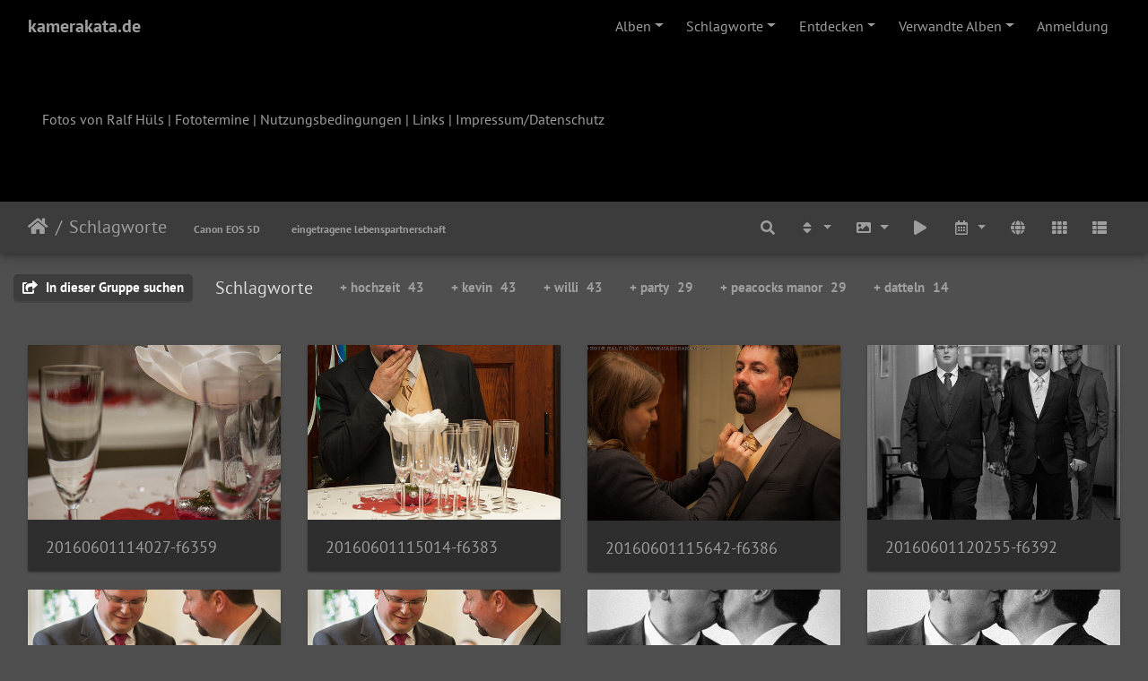

--- FILE ---
content_type: text/html; charset=utf-8
request_url: https://www.kamerakata.de/piwigo/index.php?/tags/50-eingetragene_lebenspartnerschaft/40-canon_eos_5d
body_size: 10616
content:
<!DOCTYPE html>
<html lang="de" dir="ltr">
<head>
    <meta http-equiv="Content-Type" content="text/html; charset=utf-8">
    <meta name="generator" content="Piwigo (aka PWG), see piwigo.org">
    <meta name="viewport" content="width=device-width, initial-scale=1.0, maximum-scale=1.0, viewport-fit=cover">
    <meta name="mobile-web-app-capable" content="yes">
    <meta name="apple-mobile-web-app-capable" content="yes">
    <meta name="apple-mobile-web-app-status-bar-style" content="black-translucent">
    <meta http-equiv="X-UA-Compatible" content="IE=edge">
    <meta name="description" content="Schlagworte ">

    <title>Schlagworte  | kamerakata.de</title>
    <link rel="shortcut icon" type="image/x-icon" href="themes/default/icon/favicon.ico">
    <link rel="icon" sizes="192x192" href="themes/bootstrap_darkroom/img/logo.png">
    <link rel="apple-touch-icon" sizes="192x192" href="themes/bootstrap_darkroom/img/logo.png">
    <link rel="start" title="Startseite" href="/piwigo/" >
    <link rel="search" title="Suchen" href="search.php">
    <link rel="canonical" href="index.php?/tags/40-canon_eos_5d/50-eingetragene_lebenspartnerschaft">

     <link rel="stylesheet" type="text/css" href="_data/combined/151qwl5.css">

    <meta name="robots" content="noindex,nofollow">
<meta property="og:url" content="https://www.kamerakata.de/piwigo/index.php?/tags/50-eingetragene_lebenspartnerschaft/40-canon_eos_5d">
<meta property="og:type" content="website">
<meta property="og:locale" content="de_DE">
<meta property="og:site_name" content="kamerakata.de">
</head>

<body id="theCategoryPage" class="section-tags tag-40 tag-50 "  data-infos='{"section":"tags","tag_ids":["40","50"]}'>

<div id="wrapper">
        <nav class="navbar navbar-expand-lg navbar-main bg-dark navbar-dark">
            <div class="container-fluid">
                <a class="navbar-brand mr-auto" href="/piwigo/">kamerakata.de</a>
                <button type="button" class="navbar-toggler" data-toggle="collapse" data-target="#navbar-menubar" aria-controls="navbar-menubar" aria-expanded="false" aria-label="Toggle navigation">
                    <span class="fas fa-bars"></span>
                </button>
                <div class="collapse navbar-collapse" id="navbar-menubar">
<!-- Start of menubar.tpl -->
<ul class="navbar-nav ml-auto">
<li id="categoriesDropdownMenu" class="nav-item dropdown">
    <a href="#" class="nav-link dropdown-toggle" data-toggle="dropdown">Alben</a>
    <div class="dropdown-menu dropdown-menu-right" role="menu">
        <a class="dropdown-item" data-level="0" href="index.php?/category/Portfolio">
            Portfolio
            <span class="badge badge-secondary ml-2" title="101 Fotos in 6 Unteralben">101</span>
        </a>
        <a class="dropdown-item" data-level="0" href="index.php?/category/larp">
            LARP
            <span class="badge badge-secondary ml-2" title="15239 Fotos in 208 Unteralben">15239</span>
        </a>
        <a class="dropdown-item" data-level="0" href="index.php?/category/projekte">
            Projekte
            <span class="badge badge-secondary ml-2" title="3967 Fotos in 110 Unteralben">3967</span>
        </a>
        <a class="dropdown-item" data-level="0" href="index.php?/category/allgemein">
            Allgemein
            <span class="badge badge-secondary ml-2" title="4326 Fotos in 89 Unteralben">4326</span>
        </a>
        <div class="dropdown-divider"></div>
        <div class="dropdown-header">23402 Fotos</div>
    </div>
</li>
<li class="nav-item dropdown">
    <a href="#" class="nav-link dropdown-toggle" data-toggle="dropdown">Schlagworte</a>
    <div class="dropdown-menu dropdown-menu-right" role="menu">
        <a class="dropdown-item tagLevel2" href="index.php?/tags/41-canon_eos_20d" title="Fotos mit diesem Schlagwort anzeigen">Canon EOS 20D</a>
        <a class="dropdown-item tagLevel2" href="index.php?/tags/3-larp" title="Fotos mit diesem Schlagwort anzeigen">larp</a>
        <a class="dropdown-item tagLevel2" href="index.php?/tags/40-canon_eos_5d" title="Fotos mit diesem Schlagwort anzeigen">Canon EOS 5D</a>
        <a class="dropdown-item tagLevel2" href="index.php?/tags/37-canon_eos_5d_mark_iii" title="Fotos mit diesem Schlagwort anzeigen">Canon EOS 5D Mark III</a>
        <a class="dropdown-item tagLevel2" href="index.php?/tags/25-waldritter" title="Fotos mit diesem Schlagwort anzeigen">Waldritter</a>
        <a class="dropdown-item tagLevel2" href="index.php?/tags/728-canon_eos_r6" title="Fotos mit diesem Schlagwort anzeigen">Canon EOS R6</a>
        <a class="dropdown-item tagLevel2" href="index.php?/tags/346-karneval" title="Fotos mit diesem Schlagwort anzeigen">karneval</a>
        <a class="dropdown-item tagLevel2" href="index.php?/tags/72-epson" title="Fotos mit diesem Schlagwort anzeigen">Epson</a>
        <a class="dropdown-item tagLevel2" href="index.php?/tags/344-igprrhld" title="Fotos mit diesem Schlagwort anzeigen">IGPrRhld</a>
        <a class="dropdown-item tagLevel2" href="index.php?/tags/23-analog" title="Fotos mit diesem Schlagwort anzeigen">analog</a>
        <a class="dropdown-item tagLevel2" href="index.php?/tags/78-lenstagger" title="Fotos mit diesem Schlagwort anzeigen">LensTagger</a>
        <a class="dropdown-item tagLevel2" href="index.php?/tags/192-oberhausen" title="Fotos mit diesem Schlagwort anzeigen">oberhausen</a>
        <a class="dropdown-item tagLevel2" href="index.php?/tags/64-canon_powershot_g5" title="Fotos mit diesem Schlagwort anzeigen">Canon PowerShot G5</a>
        <a class="dropdown-item tagLevel2" href="index.php?/tags/407-herten" title="Fotos mit diesem Schlagwort anzeigen">herten</a>
        <a class="dropdown-item tagLevel2" href="index.php?/tags/720-kreativ_campus" title="Fotos mit diesem Schlagwort anzeigen">Kreativ-Campus</a>
        <a class="dropdown-item tagLevel2" href="index.php?/tags/79-perfection_v600" title="Fotos mit diesem Schlagwort anzeigen">Perfection V600</a>
        <a class="dropdown-item tagLevel2" href="index.php?/tags/194-vondern" title="Fotos mit diesem Schlagwort anzeigen">vondern</a>
        <a class="dropdown-item tagLevel2" href="index.php?/tags/676-exploria" title="Fotos mit diesem Schlagwort anzeigen">exploria</a>
        <a class="dropdown-item tagLevel2" href="index.php?/tags/63-dmc_gf1" title="Fotos mit diesem Schlagwort anzeigen">DMC-GF1</a>
        <a class="dropdown-item tagLevel2" href="index.php?/tags/719-cthulhu" title="Fotos mit diesem Schlagwort anzeigen">cthulhu</a>
    </div>
</li>
    <li class="nav-item dropdown">                                                                                                                                                   
        <a href="#" class="nav-link dropdown-toggle" data-toggle="dropdown">Entdecken</a>
        <div class="dropdown-menu dropdown-menu-right" role="menu">
      <div class="dropdown-header">
        <form class="navbar-form" role="search" action="qsearch.php" method="get" id="quicksearch" onsubmit="return this.q.value!='' && this.q.value!=qsearch_prompt;">
            <div class="form-group">
                <input type="text" name="q" id="qsearchInput" class="form-control" placeholder="Schnellsuche" />
            </div>
        </form>
      </div>
      <div class="dropdown-divider"></div>
      <a class="dropdown-item" href="tags.php" title="Alle verfügbaren Schlagworte anzeigen">Schlagworte
          <span class="badge badge-secondary ml-2">800</span>      </a>
      <a class="dropdown-item" href="search.php" title="Suchen" rel="search">Suchen
                </a>
      <a class="dropdown-item" href="comments.php" title="Die neuesten Kommentare anzeigen">Kommentare
          <span class="badge badge-secondary ml-2">0</span>      </a>
      <a class="dropdown-item" href="about.php" title="Über Piwigo">Info
                </a>
      <a class="dropdown-item" href="notification.php" title="RSS-Feed" rel="nofollow">RSS-Feed
                </a>
      <a class="dropdown-item" href="osmmap.php?/categories&v=2" title="Zeigt kamerakata.de auf der Karte" rel=nofollow>OSWORLDMAP
                </a>
            <div class="dropdown-divider"></div>
		<a class="dropdown-item" href="index.php?/most_visited" title="Die meist angesehenen Fotos anzeigen">Am häufigsten angesehen</a>
		<a class="dropdown-item" href="index.php?/best_rated" title="Die am besten bewerteten Fotos anzeigen">Am besten bewertet</a>
		<a class="dropdown-item" href="index.php?/recent_pics" title="Die neuesten Fotos anzeigen">Neueste Fotos</a>
		<a class="dropdown-item" href="index.php?/recent_cats" title="Kürzlich aktualisierte Alben anzeigen">Neueste Alben</a>
		<a class="dropdown-item" href="random.php" title="Fotos im Zufallsmodus anzeigen" rel="nofollow">Zufällige Fotos</a>
		<a class="dropdown-item" href="index.php?/created-monthly-calendar" title="Jeden Tag mit Fotos anzeigen, gegliedert nach Monat" rel="nofollow">Kalender</a>
        </div>
    </li>
<li id="relatedCategoriesDropdownMenu" class="nav-item dropdown">
    <a href="#" class="nav-link dropdown-toggle" data-toggle="dropdown">Verwandte Alben</a>
    <div class="dropdown-menu dropdown-menu-right" role="menu">
       <span class="dropdown-item" data-level="0">Portfolio
        <span class="badge badge-secondary ml-2" title="sub-albums">1</span>
       </span>
       <a href="index.php?/category/hochzeit"  rel="nofollow" class="dropdown-item" data-level="1">Hochzeit
        <span class="badge badge-primary ml-2" title="">4</span>
       </a>
       <span class="dropdown-item" data-level="0">Allgemein
        <span class="badge badge-secondary ml-2" title="sub-albums">1</span>
       </span>
       <span class="dropdown-item" data-level="1">Hochzeit
        <span class="badge badge-secondary ml-2" title="sub-albums">1</span>
       </span>
       <a href="index.php?/category/kevin-willi"  rel="nofollow" class="dropdown-item" data-level="2">Kevin & Willi
        <span class="badge badge-primary ml-2" title="">39</span>
       </a>
    </div>
</li>

<li class="nav-item dropdown" id="identificationDropdown">
  <a class="nav-link" href="identification.php">Anmeldung</a>
</li>

</ul>
<!-- End of menubar.tpl -->

                </div>
            </div>
        </nav>

        <div class="jumbotron mb-0">
            <div class="container-fluid">
                <div id="theHeader"><p>Fotos von Ralf Hüls | <a href="http://kamerakata.de/fototermine.html">Fototermine</a> | <a href="http://kamerakata.de/nutzung.html">Nutzungsbedingungen</a> | <a href="http://kamerakata.de/links.html">Links</a> | <a href="http://kamerakata.de/impressum.html">Impressum/Datenschutz</a> <a rel="me" href="https://ruhr.social/@kamerakata"></a></p></div>
            </div>
        </div>




<!-- End of header.tpl -->
<!-- Start of index.tpl -->



    <nav class="navbar navbar-expand-lg navbar-contextual navbar-dark bg-primary sticky-top mb-2">
        <div class="container-fluid">
            <div class="navbar-brand mr-auto">
                <div class="nav-breadcrumb d-inline-flex"><a class="nav-breadcrumb-item" href="/piwigo/">Startseite</a><a class="nav-breadcrumb-item" href="tags.php" title="Alle verfügbaren Schlagworte anzeigen">Schlagworte</a> </div>


                  <div class="nav-breadcrumb d-inline-flex"><span id="selected-tags-container">

<span class="selected-related-tag ">
    <a href="index.php?/tags/40-canon_eos_5d" title="Fotos mit diesem Schlagwort anzeigen">
      Canon EOS 5D
    </a>
    <a class="selected-related-tag-remove" href="index.php?/tags/50-eingetragene_lebenspartnerschaft" style="border:none;" title="Dieses Schlagwort von der Liste entfernen">
      <i class="gallery-icon-cancel"></i>
    </a>
  </span>
<span class="selected-related-tag ">
    <a href="index.php?/tags/50-eingetragene_lebenspartnerschaft" title="Fotos mit diesem Schlagwort anzeigen">
      eingetragene lebenspartnerschaft
    </a>
    <a class="selected-related-tag-remove" href="index.php?/tags/40-canon_eos_5d" style="border:none;" title="Dieses Schlagwort von der Liste entfernen">
      <i class="gallery-icon-cancel"></i>
    </a>
  </span>

</span>
</div>
            </div>
            <button type="button" class="navbar-toggler" data-toggle="collapse" data-target="#secondary-navbar" aria-controls="secondary-navbar" aria-expanded="false" aria-label="Toggle navigation">
                <span class="fas fa-bars"></span>
            </button>
            <div class="navbar-collapse collapse justify-content-end" id="secondary-navbar">
                <ul class="navbar-nav">
    <li id="cmdSearchInSet" class="nav-item">
        <a href="search.php?tag_id=40,50" title="In dieser Gruppe suchen" class="pwg-state-default pwg-button nav-link"  rel="nofollow">
            <i class="fas fa-search"></i>
            <span class="pwg-button-text">In dieser Gruppe suchen</span>
        </a>
    </li>

    
            
                    <li class="nav-item dropdown">
                        <a href="#" class="nav-link dropdown-toggle" data-toggle="dropdown" title="Sortierreihenfolge">
                            <i class="fas fa-sort fa-fw" aria-hidden="true"></i><span class="d-lg-none ml-2">Sortierreihenfolge</span>
                        </a>
                        <div class="dropdown-menu dropdown-menu-right" role="menu">
                            <a class="dropdown-item" href="index.php?/tags/40-canon_eos_5d/50-eingetragene_lebenspartnerschaft&amp;image_order=0" rel="nofollow">Standard</a>
                            <a class="dropdown-item" href="index.php?/tags/40-canon_eos_5d/50-eingetragene_lebenspartnerschaft&amp;image_order=1" rel="nofollow">Bildname, A &rarr; Z</a>
                            <a class="dropdown-item" href="index.php?/tags/40-canon_eos_5d/50-eingetragene_lebenspartnerschaft&amp;image_order=2" rel="nofollow">Bildname, Z &rarr; A</a>
                            <a class="dropdown-item" href="index.php?/tags/40-canon_eos_5d/50-eingetragene_lebenspartnerschaft&amp;image_order=3" rel="nofollow">Aufnahmedatum, neu &rarr; alt</a>
                            <a class="dropdown-item active" href="index.php?/tags/40-canon_eos_5d/50-eingetragene_lebenspartnerschaft&amp;image_order=4" rel="nofollow">Aufnahmedatum, alt &rarr; neu</a>
                            <a class="dropdown-item" href="index.php?/tags/40-canon_eos_5d/50-eingetragene_lebenspartnerschaft&amp;image_order=5" rel="nofollow">Veröffentlichungsdatum, neu &rarr; alt</a>
                            <a class="dropdown-item" href="index.php?/tags/40-canon_eos_5d/50-eingetragene_lebenspartnerschaft&amp;image_order=6" rel="nofollow">Veröffentlichungsdatum, alt &rarr; neu</a>
                            <a class="dropdown-item" href="index.php?/tags/40-canon_eos_5d/50-eingetragene_lebenspartnerschaft&amp;image_order=7" rel="nofollow">Bewertung, hoch &rarr; niedrig</a>
                            <a class="dropdown-item" href="index.php?/tags/40-canon_eos_5d/50-eingetragene_lebenspartnerschaft&amp;image_order=8" rel="nofollow">Bewertung, niedrig &rarr; hoch</a>
                            <a class="dropdown-item" href="index.php?/tags/40-canon_eos_5d/50-eingetragene_lebenspartnerschaft&amp;image_order=9" rel="nofollow">Besuche, hoch &rarr; niedrig</a>
                            <a class="dropdown-item" href="index.php?/tags/40-canon_eos_5d/50-eingetragene_lebenspartnerschaft&amp;image_order=10" rel="nofollow">Besuche, niedrig &rarr; hoch</a>
                        </div>
                    </li>
                    <li class="nav-item dropdown">
                        <a href="#" class="nav-link dropdown-toggle" data-toggle="dropdown" title="Bildgrößen">
                            <i class="fas fa-image fa-fw" aria-hidden="true"></i><span class="d-lg-none ml-2">Bildgrößen</span>
                        </a>
                        <div class="dropdown-menu dropdown-menu-right" role="menu">
                            <a class="dropdown-item" href="index.php?/tags/40-canon_eos_5d/50-eingetragene_lebenspartnerschaft&amp;display=square" rel="nofollow">quadratisch</a>
                            <a class="dropdown-item active" href="index.php?/tags/40-canon_eos_5d/50-eingetragene_lebenspartnerschaft&amp;display=thumb" rel="nofollow">Vorschaubild</a>
                            <a class="dropdown-item" href="index.php?/tags/40-canon_eos_5d/50-eingetragene_lebenspartnerschaft&amp;display=2small" rel="nofollow">winzig</a>
                            <a class="dropdown-item" href="index.php?/tags/40-canon_eos_5d/50-eingetragene_lebenspartnerschaft&amp;display=xsmall" rel="nofollow">ziemlich klein</a>
                            <a class="dropdown-item" href="index.php?/tags/40-canon_eos_5d/50-eingetragene_lebenspartnerschaft&amp;display=small" rel="nofollow">klein</a>
                            <a class="dropdown-item" href="index.php?/tags/40-canon_eos_5d/50-eingetragene_lebenspartnerschaft&amp;display=medium" rel="nofollow">mittel</a>
                            <a class="dropdown-item" href="index.php?/tags/40-canon_eos_5d/50-eingetragene_lebenspartnerschaft&amp;display=large" rel="nofollow">groß</a>
                        </div>
                    </li>
                    <li class="nav-item">
                        <a class="nav-link" href="javascript:;" id="startSlideshow" title="Diashow" rel="nofollow">
                            <i class="fas fa-play fa-fw" aria-hidden="true"></i><span class="d-lg-none ml-2 text-capitalize">Diashow</span>
                        </a>
                    </li>
                    <li class="nav-item dropdown">
                        <a href="#" class="nav-link dropdown-toggle" data-toggle="dropdown" title="Kalender">
                            <i class="far fa-calendar-alt fa-fw" aria-hidden="true"></i><span class="d-lg-none ml-2">Kalender</span>
                        </a>
                        <div class="dropdown-menu dropdown-menu-right">
                            <a class="dropdown-item d-block" href="index.php?/tags/40-canon_eos_5d/50-eingetragene_lebenspartnerschaft/posted-monthly-list" title="Fotos nach Veröffentlichungsdatum anzeigen" rel="nofollow">
                                <i class="fas fa-calendar-plus fa-fw d-inline" aria-hidden="true"></i> Fotos nach Veröffentlichungsdatum anzeigen
                            </a>
                            <a class="dropdown-item d-block" href="index.php?/tags/40-canon_eos_5d/50-eingetragene_lebenspartnerschaft/created-monthly-list" title="Fotos nach Aufnahmedatum anzeigen" rel="nofollow">
                                <i class="fas fa-calendar-check fa-fw d-inline" aria-hidden="true"></i> Fotos nach Aufnahmedatum anzeigen
                            </a>
                        </div>
                    </li>

<li><a href="osmmap.php?/tags/40-canon_eos_5d/50-eingetragene_lebenspartnerschaft&v=2" title="Zeigt Schlagworte  auf der Karte" rel="nofollow" class="pwg-state-default pwg-button"><span class="pwg-icon pwg-icon-globe">&nbsp;</span><span class="pwg-button-text">map</span></a></li>                    <li id="btn-grid" class="nav-item">
                        <a class="nav-link" href="javascript:;" title="Kachel-Ansicht">
                            <i class="fas fa-th fa-fw"></i><span class="d-lg-none ml-2">Kachel-Ansicht</span>
                        </a>
                    </li>
                    <li id="btn-list" class="nav-item">
                        <a class="nav-link" href="javascript:;" title="Listen-Ansicht">
                            <i class="fas fa-th-list fa-fw"></i><span class="d-lg-none ml-2">Listen-Ansicht</span>
                        </a>
                    </li>
                </ul>
            </div>
        </div>
    </nav>




<div class="container-fluid">



<div class="action-buttons">

    <div class="mcs-side-results search-in-set-button ">
      <div>
        <p><a href="search.php?tag_id=40,50" class="" rel="nofollow">
        <i class="fas fa-share-square"></i>
        In dieser Gruppe suchen</a></p>
      </div>
    </div>

<h3 class="related-tags-title">Schlagworte</h3>

<span class="related-tags "><a class="tagLevel 4" href="index.php?/tags/40-canon_eos_5d/50-eingetragene_lebenspartnerschaft/51-hochzeit" title="43 Fotos sind ebenfalls mit diesen Schlagworten verknüpft" rel="nofollow">+ hochzeit<div class="tag-counter">43</div></a></span>
<span class="related-tags "><a class="tagLevel 4" href="index.php?/tags/40-canon_eos_5d/50-eingetragene_lebenspartnerschaft/52-kevin" title="43 Fotos sind ebenfalls mit diesen Schlagworten verknüpft" rel="nofollow">+ kevin<div class="tag-counter">43</div></a></span>
<span class="related-tags "><a class="tagLevel 4" href="index.php?/tags/40-canon_eos_5d/50-eingetragene_lebenspartnerschaft/53-willi" title="43 Fotos sind ebenfalls mit diesen Schlagworten verknüpft" rel="nofollow">+ willi<div class="tag-counter">43</div></a></span>
<span class="related-tags "><a class="tagLevel 3" href="index.php?/tags/40-canon_eos_5d/50-eingetragene_lebenspartnerschaft/54-party" title="29 Fotos sind ebenfalls mit diesen Schlagworten verknüpft" rel="nofollow">+ party<div class="tag-counter">29</div></a></span>
<span class="related-tags "><a class="tagLevel 3" href="index.php?/tags/40-canon_eos_5d/50-eingetragene_lebenspartnerschaft/55-peacocks_manor" title="29 Fotos sind ebenfalls mit diesen Schlagworten verknüpft" rel="nofollow">+ peacocks manor<div class="tag-counter">29</div></a></span>
<span class="related-tags "><a class="tagLevel 2" href="index.php?/tags/40-canon_eos_5d/50-eingetragene_lebenspartnerschaft/49-datteln" title="14 Fotos sind ebenfalls mit diesen Schlagworten verknüpft" rel="nofollow">+ datteln<div class="tag-counter">14</div></a></span>

</div>

    <div id="content" class="content-grid pt-3">




        <!-- Start of thumbnails -->
        <div id="thumbnails" class="row">


    
    
    
    
    

<div class="col-outer col-xxl-2 col-xl-3 col-lg-4 col-md-6 col-sm-6 col-12" data-grid-classes="col-xxl-2 col-xl-3 col-lg-4 col-md-6 col-sm-6 col-12">
    <div class="card card-thumbnail path-ext-jpg file-ext-jpg">
      <div class="h-100">
        <a href="picture.php?/8604/tags/40-canon_eos_5d/50-eingetragene_lebenspartnerschaft" data-index="0" class="ripple">
            <img class="card-img-top thumb-img" src="_data/i/upload/2018/10/11/20181011153823-052eb6c3-cu_e520x360.jpg" alt="20160601114027-f6359" title="20160601114027-f6359 (2839 Besuche)">
        </a>
        <div class="card-body list-view-only">
            <h6 class="card-title">
                <a href="picture.php?/8604/tags/40-canon_eos_5d/50-eingetragene_lebenspartnerschaft" class="ellipsis">20160601114027-f6359</a>
            </h6>
        </div>
      </div>
    </div>
</div>


    
    
    
    
    

<div class="col-outer col-xxl-2 col-xl-3 col-lg-4 col-md-6 col-sm-6 col-12" data-grid-classes="col-xxl-2 col-xl-3 col-lg-4 col-md-6 col-sm-6 col-12">
    <div class="card card-thumbnail path-ext-jpg file-ext-jpg">
      <div class="h-100">
        <a href="picture.php?/8605/tags/40-canon_eos_5d/50-eingetragene_lebenspartnerschaft" data-index="1" class="ripple">
            <img class="card-img-top thumb-img" src="_data/i/upload/2018/10/11/20181011153825-319dde7b-cu_e520x360.jpg" alt="20160601115014-f6383" title="20160601115014-f6383 (2729 Besuche)">
        </a>
        <div class="card-body list-view-only">
            <h6 class="card-title">
                <a href="picture.php?/8605/tags/40-canon_eos_5d/50-eingetragene_lebenspartnerschaft" class="ellipsis">20160601115014-f6383</a>
            </h6>
        </div>
      </div>
    </div>
</div>


    
    
    
    
    

<div class="col-outer col-xxl-2 col-xl-3 col-lg-4 col-md-6 col-sm-6 col-12" data-grid-classes="col-xxl-2 col-xl-3 col-lg-4 col-md-6 col-sm-6 col-12">
    <div class="card card-thumbnail path-ext-jpg file-ext-jpg">
      <div class="h-100">
        <a href="picture.php?/8606/tags/40-canon_eos_5d/50-eingetragene_lebenspartnerschaft" data-index="2" class="ripple">
            <img class="card-img-top thumb-img" src="_data/i/upload/2018/10/11/20181011153827-0282709a-cu_e520x360.jpg" alt="20160601115642-f6386" title="20160601115642-f6386 (2844 Besuche)">
        </a>
        <div class="card-body list-view-only">
            <h6 class="card-title">
                <a href="picture.php?/8606/tags/40-canon_eos_5d/50-eingetragene_lebenspartnerschaft" class="ellipsis">20160601115642-f6386</a>
            </h6>
        </div>
      </div>
    </div>
</div>


    
    
    
    
    

<div class="col-outer col-xxl-2 col-xl-3 col-lg-4 col-md-6 col-sm-6 col-12" data-grid-classes="col-xxl-2 col-xl-3 col-lg-4 col-md-6 col-sm-6 col-12">
    <div class="card card-thumbnail path-ext-jpg file-ext-jpg">
      <div class="h-100">
        <a href="picture.php?/8607/tags/40-canon_eos_5d/50-eingetragene_lebenspartnerschaft" data-index="3" class="ripple">
            <img class="card-img-top thumb-img" src="_data/i/upload/2018/10/11/20181011153828-6e1a8787-cu_e520x360.jpg" alt="20160601120255-f6392" title="20160601120255-f6392 (2883 Besuche)">
        </a>
        <div class="card-body list-view-only">
            <h6 class="card-title">
                <a href="picture.php?/8607/tags/40-canon_eos_5d/50-eingetragene_lebenspartnerschaft" class="ellipsis">20160601120255-f6392</a>
            </h6>
        </div>
      </div>
    </div>
</div>


    
    
    
    
    

<div class="col-outer col-xxl-2 col-xl-3 col-lg-4 col-md-6 col-sm-6 col-12" data-grid-classes="col-xxl-2 col-xl-3 col-lg-4 col-md-6 col-sm-6 col-12">
    <div class="card card-thumbnail path-ext-jpg file-ext-jpg">
      <div class="h-100">
        <a href="picture.php?/90/tags/40-canon_eos_5d/50-eingetragene_lebenspartnerschaft" data-index="4" class="ripple">
            <img class="card-img-top thumb-img" src="_data/i/upload/2018/10/09/20181009071402-e2101eea-cu_e520x360.jpg" alt="20160601122552-f6424" title="20160601122552-f6424 (3246 Besuche)">
        </a>
        <div class="card-body list-view-only">
            <h6 class="card-title">
                <a href="picture.php?/90/tags/40-canon_eos_5d/50-eingetragene_lebenspartnerschaft" class="ellipsis">20160601122552-f6424</a>
            </h6>
        </div>
      </div>
    </div>
</div>


    
    
    
    
    

<div class="col-outer col-xxl-2 col-xl-3 col-lg-4 col-md-6 col-sm-6 col-12" data-grid-classes="col-xxl-2 col-xl-3 col-lg-4 col-md-6 col-sm-6 col-12">
    <div class="card card-thumbnail path-ext-jpg file-ext-jpg">
      <div class="h-100">
        <a href="picture.php?/8614/tags/40-canon_eos_5d/50-eingetragene_lebenspartnerschaft" data-index="5" class="ripple">
            <img class="card-img-top thumb-img" src="_data/i/upload/2018/10/11/20181011153838-06699c3b-cu_e520x360.jpg" alt="20160601122552-f6424" title="20160601122552-f6424 (2730 Besuche)">
        </a>
        <div class="card-body list-view-only">
            <h6 class="card-title">
                <a href="picture.php?/8614/tags/40-canon_eos_5d/50-eingetragene_lebenspartnerschaft" class="ellipsis">20160601122552-f6424</a>
            </h6>
        </div>
      </div>
    </div>
</div>


    
    
    
    
    

<div class="col-outer col-xxl-2 col-xl-3 col-lg-4 col-md-6 col-sm-6 col-12" data-grid-classes="col-xxl-2 col-xl-3 col-lg-4 col-md-6 col-sm-6 col-12">
    <div class="card card-thumbnail path-ext-jpg file-ext-jpg">
      <div class="h-100">
        <a href="picture.php?/76/tags/40-canon_eos_5d/50-eingetragene_lebenspartnerschaft" data-index="6" class="ripple">
            <img class="card-img-top thumb-img" src="_data/i/upload/2018/10/09/20181009071344-8a22de92-cu_e520x360.jpg" alt="20160601122608-f6434-2" title="20160601122608-f6434-2 (3236 Besuche)">
        </a>
        <div class="card-body list-view-only">
            <h6 class="card-title">
                <a href="picture.php?/76/tags/40-canon_eos_5d/50-eingetragene_lebenspartnerschaft" class="ellipsis">20160601122608-f6434-2</a>
            </h6>
        </div>
      </div>
    </div>
</div>


    
    
    
    
    

<div class="col-outer col-xxl-2 col-xl-3 col-lg-4 col-md-6 col-sm-6 col-12" data-grid-classes="col-xxl-2 col-xl-3 col-lg-4 col-md-6 col-sm-6 col-12">
    <div class="card card-thumbnail path-ext-jpg file-ext-jpg">
      <div class="h-100">
        <a href="picture.php?/8615/tags/40-canon_eos_5d/50-eingetragene_lebenspartnerschaft" data-index="7" class="ripple">
            <img class="card-img-top thumb-img" src="_data/i/upload/2018/10/11/20181011153839-edc31a7f-cu_e520x360.jpg" alt="20160601122608-f6434" title="20160601122608-f6434 (2778 Besuche)">
        </a>
        <div class="card-body list-view-only">
            <h6 class="card-title">
                <a href="picture.php?/8615/tags/40-canon_eos_5d/50-eingetragene_lebenspartnerschaft" class="ellipsis">20160601122608-f6434</a>
            </h6>
        </div>
      </div>
    </div>
</div>


    
    
    
    
    

<div class="col-outer col-xxl-2 col-xl-3 col-lg-4 col-md-6 col-sm-6 col-12" data-grid-classes="col-xxl-2 col-xl-3 col-lg-4 col-md-6 col-sm-6 col-12">
    <div class="card card-thumbnail path-ext-jpg file-ext-jpg">
      <div class="h-100">
        <a href="picture.php?/8616/tags/40-canon_eos_5d/50-eingetragene_lebenspartnerschaft" data-index="8" class="ripple">
            <img class="card-img-top thumb-img" src="_data/i/upload/2018/10/11/20181011153841-f5faf2c6-cu_e520x360.jpg" alt="20160601123114-f6442" title="20160601123114-f6442 (2781 Besuche)">
        </a>
        <div class="card-body list-view-only">
            <h6 class="card-title">
                <a href="picture.php?/8616/tags/40-canon_eos_5d/50-eingetragene_lebenspartnerschaft" class="ellipsis">20160601123114-f6442</a>
            </h6>
        </div>
      </div>
    </div>
</div>


    
    
    
    
    

<div class="col-outer col-xxl-2 col-xl-3 col-lg-4 col-md-6 col-sm-6 col-12" data-grid-classes="col-xxl-2 col-xl-3 col-lg-4 col-md-6 col-sm-6 col-12">
    <div class="card card-thumbnail path-ext-jpg file-ext-jpg">
      <div class="h-100">
        <a href="picture.php?/8617/tags/40-canon_eos_5d/50-eingetragene_lebenspartnerschaft" data-index="9" class="ripple">
            <img class="card-img-top thumb-img" src="_data/i/upload/2018/10/11/20181011153842-02cd5cff-cu_e520x360.jpg" alt="20160601123153-f6446" title="20160601123153-f6446 (2741 Besuche)">
        </a>
        <div class="card-body list-view-only">
            <h6 class="card-title">
                <a href="picture.php?/8617/tags/40-canon_eos_5d/50-eingetragene_lebenspartnerschaft" class="ellipsis">20160601123153-f6446</a>
            </h6>
        </div>
      </div>
    </div>
</div>


    
    
    
    
    

<div class="col-outer col-xxl-2 col-xl-3 col-lg-4 col-md-6 col-sm-6 col-12" data-grid-classes="col-xxl-2 col-xl-3 col-lg-4 col-md-6 col-sm-6 col-12">
    <div class="card card-thumbnail path-ext-jpg file-ext-jpg">
      <div class="h-100">
        <a href="picture.php?/8618/tags/40-canon_eos_5d/50-eingetragene_lebenspartnerschaft" data-index="10" class="ripple">
            <img class="card-img-top thumb-img" src="_data/i/upload/2018/10/11/20181011153844-03bc5aec-cu_e520x360.jpg" alt="20160601124718-f6472" title="20160601124718-f6472 (2702 Besuche)">
        </a>
        <div class="card-body list-view-only">
            <h6 class="card-title">
                <a href="picture.php?/8618/tags/40-canon_eos_5d/50-eingetragene_lebenspartnerschaft" class="ellipsis">20160601124718-f6472</a>
            </h6>
        </div>
      </div>
    </div>
</div>


    
    
    
    
    

<div class="col-outer col-xxl-2 col-xl-3 col-lg-4 col-md-6 col-sm-6 col-12" data-grid-classes="col-xxl-2 col-xl-3 col-lg-4 col-md-6 col-sm-6 col-12">
    <div class="card card-thumbnail path-ext-jpg file-ext-jpg">
      <div class="h-100">
        <a href="picture.php?/8619/tags/40-canon_eos_5d/50-eingetragene_lebenspartnerschaft" data-index="11" class="ripple">
            <img class="card-img-top thumb-img" src="_data/i/upload/2018/10/11/20181011153845-b87fd216-cu_e520x360.jpg" alt="20160601125406-f6494" title="20160601125406-f6494 (2815 Besuche)">
        </a>
        <div class="card-body list-view-only">
            <h6 class="card-title">
                <a href="picture.php?/8619/tags/40-canon_eos_5d/50-eingetragene_lebenspartnerschaft" class="ellipsis">20160601125406-f6494</a>
            </h6>
        </div>
      </div>
    </div>
</div>


    
    
    
    
    

<div class="col-outer col-xxl-2 col-xl-3 col-lg-4 col-md-6 col-sm-6 col-12" data-grid-classes="col-xxl-2 col-xl-3 col-lg-4 col-md-6 col-sm-6 col-12">
    <div class="card card-thumbnail path-ext-jpg file-ext-jpg">
      <div class="h-100">
        <a href="picture.php?/8620/tags/40-canon_eos_5d/50-eingetragene_lebenspartnerschaft" data-index="12" class="ripple">
            <img class="card-img-top thumb-img" src="_data/i/upload/2018/10/11/20181011153847-5ef1d2c5-cu_e520x360.jpg" alt="20160601125429-f6505" title="20160601125429-f6505 (2697 Besuche)">
        </a>
        <div class="card-body list-view-only">
            <h6 class="card-title">
                <a href="picture.php?/8620/tags/40-canon_eos_5d/50-eingetragene_lebenspartnerschaft" class="ellipsis">20160601125429-f6505</a>
            </h6>
        </div>
      </div>
    </div>
</div>


    
    
    
    
    

<div class="col-outer col-xxl-2 col-xl-3 col-lg-4 col-md-6 col-sm-6 col-12" data-grid-classes="col-xxl-2 col-xl-3 col-lg-4 col-md-6 col-sm-6 col-12">
    <div class="card card-thumbnail path-ext-jpg file-ext-jpg">
      <div class="h-100">
        <a href="picture.php?/8627/tags/40-canon_eos_5d/50-eingetragene_lebenspartnerschaft" data-index="13" class="ripple">
            <img class="card-img-top thumb-img" src="_data/i/upload/2018/10/11/20181011154312-ee66aeaf-cu_e520x360.jpg" alt="20160601131010-f6537" title="20160601131010-f6537 (2624 Besuche)">
        </a>
        <div class="card-body list-view-only">
            <h6 class="card-title">
                <a href="picture.php?/8627/tags/40-canon_eos_5d/50-eingetragene_lebenspartnerschaft" class="ellipsis">20160601131010-f6537</a>
            </h6>
        </div>
      </div>
    </div>
</div>


    
    
    
    
    

<div class="col-outer col-xxl-2 col-xl-3 col-lg-4 col-md-6 col-sm-6 col-12" data-grid-classes="col-xxl-2 col-xl-3 col-lg-4 col-md-6 col-sm-6 col-12">
    <div class="card card-thumbnail path-ext-jpg file-ext-jpg">
      <div class="h-100">
        <a href="picture.php?/8628/tags/40-canon_eos_5d/50-eingetragene_lebenspartnerschaft" data-index="14" class="ripple">
            <img class="card-img-top thumb-img" src="_data/i/upload/2018/10/11/20181011154314-7def374f-cu_e520x360.jpg" alt="20160603171606-f6583" title="20160603171606-f6583 (3265 Besuche)">
        </a>
        <div class="card-body list-view-only">
            <h6 class="card-title">
                <a href="picture.php?/8628/tags/40-canon_eos_5d/50-eingetragene_lebenspartnerschaft" class="ellipsis">20160603171606-f6583</a>
            </h6>
        </div>
      </div>
    </div>
</div>
</div>
        <div id="photoSwipeData">
            <a href="picture.php?/8604/tags/40-canon_eos_5d/50-eingetragene_lebenspartnerschaft" data-index="0" data-name="20160601114027-f6359" data-description="" data-src-medium="_data/i/upload/2018/10/11/20181011153823-052eb6c3-me.jpg" data-size-medium="396 x 594" data-src-large="i.php?/upload/2018/10/11/20181011153823-052eb6c3-la.jpg" data-size-large="504 x 756" data-src-xlarge="./upload/2018/10/11/20181011153823-052eb6c3.jpg" data-size-xlarge="683 x 1024"></a>
            <a href="picture.php?/8605/tags/40-canon_eos_5d/50-eingetragene_lebenspartnerschaft" data-index="1" data-name="20160601115014-f6383" data-description="" data-src-medium="_data/i/upload/2018/10/11/20181011153825-319dde7b-me.jpg" data-size-medium="396 x 594" data-src-large="i.php?/upload/2018/10/11/20181011153825-319dde7b-la.jpg" data-size-large="504 x 756" data-src-xlarge="./upload/2018/10/11/20181011153825-319dde7b.jpg" data-size-xlarge="683 x 1024"></a>
            <a href="picture.php?/8606/tags/40-canon_eos_5d/50-eingetragene_lebenspartnerschaft" data-index="2" data-name="20160601115642-f6386" data-description="" data-src-medium="_data/i/upload/2018/10/11/20181011153827-0282709a-me.jpg" data-size-medium="792 x 528" data-src-large="i.php?/upload/2018/10/11/20181011153827-0282709a-la.jpg" data-size-large="1008 x 672" data-src-xlarge="./upload/2018/10/11/20181011153827-0282709a.jpg" data-size-xlarge="1024 x 683"></a>
            <a href="picture.php?/8607/tags/40-canon_eos_5d/50-eingetragene_lebenspartnerschaft" data-index="3" data-name="20160601120255-f6392" data-description="" data-src-medium="_data/i/upload/2018/10/11/20181011153828-6e1a8787-me.jpg" data-size-medium="396 x 594" data-src-large="i.php?/upload/2018/10/11/20181011153828-6e1a8787-la.jpg" data-size-large="504 x 756" data-src-xlarge="./upload/2018/10/11/20181011153828-6e1a8787.jpg" data-size-xlarge="683 x 1024"></a>
            <a href="picture.php?/90/tags/40-canon_eos_5d/50-eingetragene_lebenspartnerschaft" data-index="4" data-name="20160601122552-f6424" data-description="" data-src-medium="_data/i/upload/2018/10/09/20181009071402-e2101eea-me.jpg" data-size-medium="445 x 594" data-src-large="i.php?/upload/2018/10/09/20181009071402-e2101eea-la.jpg" data-size-large="567 x 756" data-src-xlarge="./upload/2018/10/09/20181009071402-e2101eea.jpg" data-size-xlarge="768 x 1024"></a>
            <a href="picture.php?/8614/tags/40-canon_eos_5d/50-eingetragene_lebenspartnerschaft" data-index="5" data-name="20160601122552-f6424" data-description="" data-src-medium="_data/i/upload/2018/10/11/20181011153838-06699c3b-me.jpg" data-size-medium="445 x 594" data-src-large="i.php?/upload/2018/10/11/20181011153838-06699c3b-la.jpg" data-size-large="567 x 756" data-src-xlarge="./upload/2018/10/11/20181011153838-06699c3b.jpg" data-size-xlarge="768 x 1024"></a>
            <a href="picture.php?/76/tags/40-canon_eos_5d/50-eingetragene_lebenspartnerschaft" data-index="6" data-name="20160601122608-f6434-2" data-description="" data-src-medium="_data/i/upload/2018/10/09/20181009071344-8a22de92-me.jpg" data-size-medium="396 x 594" data-src-large="i.php?/upload/2018/10/09/20181009071344-8a22de92-la.jpg" data-size-large="504 x 756" data-src-xlarge="./upload/2018/10/09/20181009071344-8a22de92.jpg" data-size-xlarge="683 x 1024"></a>
            <a href="picture.php?/8615/tags/40-canon_eos_5d/50-eingetragene_lebenspartnerschaft" data-index="7" data-name="20160601122608-f6434" data-description="" data-src-medium="i.php?/upload/2018/10/11/20181011153839-edc31a7f-me.jpg" data-size-medium="396 x 594" data-src-large="i.php?/upload/2018/10/11/20181011153839-edc31a7f-la.jpg" data-size-large="504 x 756" data-src-xlarge="./upload/2018/10/11/20181011153839-edc31a7f.jpg" data-size-xlarge="683 x 1024"></a>
            <a href="picture.php?/8616/tags/40-canon_eos_5d/50-eingetragene_lebenspartnerschaft" data-index="8" data-name="20160601123114-f6442" data-description="" data-src-medium="_data/i/upload/2018/10/11/20181011153841-f5faf2c6-me.jpg" data-size-medium="396 x 594" data-src-large="i.php?/upload/2018/10/11/20181011153841-f5faf2c6-la.jpg" data-size-large="504 x 756" data-src-xlarge="./upload/2018/10/11/20181011153841-f5faf2c6.jpg" data-size-xlarge="683 x 1024"></a>
            <a href="picture.php?/8617/tags/40-canon_eos_5d/50-eingetragene_lebenspartnerschaft" data-index="9" data-name="20160601123153-f6446" data-description="" data-src-medium="_data/i/upload/2018/10/11/20181011153842-02cd5cff-me.jpg" data-size-medium="396 x 594" data-src-large="i.php?/upload/2018/10/11/20181011153842-02cd5cff-la.jpg" data-size-large="504 x 756" data-src-xlarge="./upload/2018/10/11/20181011153842-02cd5cff.jpg" data-size-xlarge="683 x 1024"></a>
            <a href="picture.php?/8618/tags/40-canon_eos_5d/50-eingetragene_lebenspartnerschaft" data-index="10" data-name="20160601124718-f6472" data-description="" data-src-medium="_data/i/upload/2018/10/11/20181011153844-03bc5aec-me.jpg" data-size-medium="396 x 594" data-src-large="i.php?/upload/2018/10/11/20181011153844-03bc5aec-la.jpg" data-size-large="504 x 756" data-src-xlarge="./upload/2018/10/11/20181011153844-03bc5aec.jpg" data-size-xlarge="683 x 1024"></a>
            <a href="picture.php?/8619/tags/40-canon_eos_5d/50-eingetragene_lebenspartnerschaft" data-index="11" data-name="20160601125406-f6494" data-description="" data-src-medium="_data/i/upload/2018/10/11/20181011153845-b87fd216-me.jpg" data-size-medium="792 x 528" data-src-large="i.php?/upload/2018/10/11/20181011153845-b87fd216-la.jpg" data-size-large="1008 x 672" data-src-xlarge="./upload/2018/10/11/20181011153845-b87fd216.jpg" data-size-xlarge="1024 x 683"></a>
            <a href="picture.php?/8620/tags/40-canon_eos_5d/50-eingetragene_lebenspartnerschaft" data-index="12" data-name="20160601125429-f6505" data-description="" data-src-medium="_data/i/upload/2018/10/11/20181011153847-5ef1d2c5-me.jpg" data-size-medium="792 x 528" data-src-large="i.php?/upload/2018/10/11/20181011153847-5ef1d2c5-la.jpg" data-size-large="1008 x 672" data-src-xlarge="./upload/2018/10/11/20181011153847-5ef1d2c5.jpg" data-size-xlarge="1024 x 683"></a>
            <a href="picture.php?/8627/tags/40-canon_eos_5d/50-eingetragene_lebenspartnerschaft" data-index="13" data-name="20160601131010-f6537" data-description="" data-src-medium="_data/i/upload/2018/10/11/20181011154312-ee66aeaf-me.jpg" data-size-medium="792 x 528" data-src-large="i.php?/upload/2018/10/11/20181011154312-ee66aeaf-la.jpg" data-size-large="1008 x 672" data-src-xlarge="./upload/2018/10/11/20181011154312-ee66aeaf.jpg" data-size-xlarge="1024 x 683"></a>
            <a href="picture.php?/8628/tags/40-canon_eos_5d/50-eingetragene_lebenspartnerschaft" data-index="14" data-name="20160603171606-f6583" data-description="" data-src-medium="_data/i/upload/2018/10/11/20181011154314-7def374f-me.jpg" data-size-medium="396 x 594" data-src-large="i.php?/upload/2018/10/11/20181011154314-7def374f-la.jpg" data-size-large="504 x 756" data-src-xlarge="./upload/2018/10/11/20181011154314-7def374f.jpg" data-size-xlarge="683 x 1024"></a>
            <a href="picture.php?/8629/tags/40-canon_eos_5d/50-eingetragene_lebenspartnerschaft" data-index="15" data-name="20160603172047-f6602" data-description="" data-src-medium="_data/i/upload/2018/10/11/20181011154316-39a47202-me.jpg" data-size-medium="742 x 594" data-src-large="i.php?/upload/2018/10/11/20181011154316-39a47202-la.jpg" data-size-large="945 x 756" data-src-xlarge="./upload/2018/10/11/20181011154316-39a47202.jpg" data-size-xlarge="1024 x 819"></a>
            <a href="picture.php?/8630/tags/40-canon_eos_5d/50-eingetragene_lebenspartnerschaft" data-index="16" data-name="20160603172057-f6604" data-description="" data-src-medium="_data/i/upload/2018/10/11/20181011154318-6c3a5132-me.jpg" data-size-medium="792 x 594" data-src-large="i.php?/upload/2018/10/11/20181011154318-6c3a5132-la.jpg" data-size-large="1008 x 756" data-src-xlarge="./upload/2018/10/11/20181011154318-6c3a5132.jpg" data-size-xlarge="1024 x 768"></a>
            <a href="picture.php?/77/tags/40-canon_eos_5d/50-eingetragene_lebenspartnerschaft" data-index="17" data-name="20160603172057-f6604" data-description="" data-src-medium="_data/i/upload/2018/10/09/20181009071346-c1f148bc-me.jpg" data-size-medium="792 x 594" data-src-large="i.php?/upload/2018/10/09/20181009071346-c1f148bc-la.jpg" data-size-large="1008 x 756" data-src-xlarge="./upload/2018/10/09/20181009071346-c1f148bc.jpg" data-size-xlarge="1024 x 768"></a>
            <a href="picture.php?/8631/tags/40-canon_eos_5d/50-eingetragene_lebenspartnerschaft" data-index="18" data-name="20160603172502-f6622" data-description="" data-src-medium="_data/i/upload/2018/10/11/20181011154320-3c1e2602-me.jpg" data-size-medium="792 x 528" data-src-large="i.php?/upload/2018/10/11/20181011154320-3c1e2602-la.jpg" data-size-large="1008 x 672" data-src-xlarge="./upload/2018/10/11/20181011154320-3c1e2602.jpg" data-size-xlarge="1024 x 683"></a>
            <a href="picture.php?/8632/tags/40-canon_eos_5d/50-eingetragene_lebenspartnerschaft" data-index="19" data-name="20160603172858-f6641" data-description="" data-src-medium="_data/i/upload/2018/10/11/20181011154322-d17a51b4-me.jpg" data-size-medium="792 x 528" data-src-large="i.php?/upload/2018/10/11/20181011154322-d17a51b4-la.jpg" data-size-large="1008 x 672" data-src-xlarge="./upload/2018/10/11/20181011154322-d17a51b4.jpg" data-size-xlarge="1024 x 683"></a>
            <a href="picture.php?/8633/tags/40-canon_eos_5d/50-eingetragene_lebenspartnerschaft" data-index="20" data-name="20160603172912-f6643" data-description="" data-src-medium="_data/i/upload/2018/10/11/20181011154324-ee5ad6d3-me.jpg" data-size-medium="792 x 528" data-src-large="i.php?/upload/2018/10/11/20181011154324-ee5ad6d3-la.jpg" data-size-large="1008 x 672" data-src-xlarge="./upload/2018/10/11/20181011154324-ee5ad6d3.jpg" data-size-xlarge="1024 x 683"></a>
            <a href="picture.php?/8634/tags/40-canon_eos_5d/50-eingetragene_lebenspartnerschaft" data-index="21" data-name="20160603172930-f6646" data-description="" data-src-medium="_data/i/upload/2018/10/11/20181011154326-612e9721-me.jpg" data-size-medium="792 x 528" data-src-large="i.php?/upload/2018/10/11/20181011154326-612e9721-la.jpg" data-size-large="1008 x 672" data-src-xlarge="./upload/2018/10/11/20181011154326-612e9721.jpg" data-size-xlarge="1024 x 683"></a>
            <a href="picture.php?/8635/tags/40-canon_eos_5d/50-eingetragene_lebenspartnerschaft" data-index="22" data-name="20160603173016-f6650" data-description="" data-src-medium="i.php?/upload/2018/10/11/20181011154327-50c9de80-me.jpg" data-size-medium="396 x 594" data-src-large="i.php?/upload/2018/10/11/20181011154327-50c9de80-la.jpg" data-size-large="504 x 756" data-src-xlarge="./upload/2018/10/11/20181011154327-50c9de80.jpg" data-size-xlarge="683 x 1024"></a>
            <a href="picture.php?/8636/tags/40-canon_eos_5d/50-eingetragene_lebenspartnerschaft" data-index="23" data-name="20160603174116-f6667" data-description="" data-src-medium="_data/i/upload/2018/10/11/20181011154329-3c8e9eaf-me.jpg" data-size-medium="396 x 594" data-src-large="i.php?/upload/2018/10/11/20181011154329-3c8e9eaf-la.jpg" data-size-large="504 x 756" data-src-xlarge="./upload/2018/10/11/20181011154329-3c8e9eaf.jpg" data-size-xlarge="683 x 1024"></a>
            <a href="picture.php?/8637/tags/40-canon_eos_5d/50-eingetragene_lebenspartnerschaft" data-index="24" data-name="20160603174125-f6669" data-description="" data-src-medium="_data/i/upload/2018/10/11/20181011154331-54d75db1-me.jpg" data-size-medium="396 x 594" data-src-large="i.php?/upload/2018/10/11/20181011154331-54d75db1-la.jpg" data-size-large="504 x 756" data-src-xlarge="./upload/2018/10/11/20181011154331-54d75db1.jpg" data-size-xlarge="683 x 1024"></a>
            <a href="picture.php?/8640/tags/40-canon_eos_5d/50-eingetragene_lebenspartnerschaft" data-index="25" data-name="20160603183845-f6682" data-description="" data-src-medium="_data/i/upload/2018/10/11/20181011154338-28707c4e-me.jpg" data-size-medium="792 x 528" data-src-large="i.php?/upload/2018/10/11/20181011154338-28707c4e-la.jpg" data-size-large="1008 x 672" data-src-xlarge="./upload/2018/10/11/20181011154338-28707c4e.jpg" data-size-xlarge="1024 x 683"></a>
            <a href="picture.php?/8641/tags/40-canon_eos_5d/50-eingetragene_lebenspartnerschaft" data-index="26" data-name="20160603184650-f6685" data-description="" data-src-medium="_data/i/upload/2018/10/11/20181011154340-940ab8d4-me.jpg" data-size-medium="396 x 594" data-src-large="i.php?/upload/2018/10/11/20181011154340-940ab8d4-la.jpg" data-size-large="504 x 756" data-src-xlarge="./upload/2018/10/11/20181011154340-940ab8d4.jpg" data-size-xlarge="683 x 1024"></a>
            <a href="picture.php?/8642/tags/40-canon_eos_5d/50-eingetragene_lebenspartnerschaft" data-index="27" data-name="20160603185428-f6690" data-description="" data-src-medium="_data/i/upload/2018/10/11/20181011154342-261b3c31-me.jpg" data-size-medium="396 x 594" data-src-large="i.php?/upload/2018/10/11/20181011154342-261b3c31-la.jpg" data-size-large="504 x 756" data-src-xlarge="./upload/2018/10/11/20181011154342-261b3c31.jpg" data-size-xlarge="683 x 1024"></a>
            <a href="picture.php?/8643/tags/40-canon_eos_5d/50-eingetragene_lebenspartnerschaft" data-index="28" data-name="20160603202346-f6761" data-description="" data-src-medium="_data/i/upload/2018/10/11/20181011154344-5328e121-me.jpg" data-size-medium="396 x 594" data-src-large="i.php?/upload/2018/10/11/20181011154344-5328e121-la.jpg" data-size-large="504 x 756" data-src-xlarge="./upload/2018/10/11/20181011154344-5328e121.jpg" data-size-xlarge="683 x 1024"></a>
            <a href="picture.php?/8645/tags/40-canon_eos_5d/50-eingetragene_lebenspartnerschaft" data-index="29" data-name="20160603205428-f6826" data-description="" data-src-medium="_data/i/upload/2018/10/11/20181011154348-2cfad74a-me.jpg" data-size-medium="792 x 528" data-src-large="i.php?/upload/2018/10/11/20181011154348-2cfad74a-la.jpg" data-size-large="1008 x 672" data-src-xlarge="./upload/2018/10/11/20181011154348-2cfad74a.jpg" data-size-xlarge="1024 x 683"></a>
            <a href="picture.php?/8646/tags/40-canon_eos_5d/50-eingetragene_lebenspartnerschaft" data-index="30" data-name="20160603205953-f6829" data-description="" data-src-medium="i.php?/upload/2018/10/11/20181011154353-0761743e-me.jpg" data-size-medium="396 x 594" data-src-large="i.php?/upload/2018/10/11/20181011154353-0761743e-la.jpg" data-size-large="504 x 756" data-src-xlarge="./upload/2018/10/11/20181011154353-0761743e.jpg" data-size-xlarge="683 x 1024"></a>
            <a href="picture.php?/8647/tags/40-canon_eos_5d/50-eingetragene_lebenspartnerschaft" data-index="31" data-name="20160603210311-f6831" data-description="" data-src-medium="i.php?/upload/2018/10/11/20181011154355-63571f2e-me.jpg" data-size-medium="792 x 528" data-src-large="i.php?/upload/2018/10/11/20181011154355-63571f2e-la.jpg" data-size-large="1008 x 672" data-src-xlarge="./upload/2018/10/11/20181011154355-63571f2e.jpg" data-size-xlarge="1024 x 683"></a>
            <a href="picture.php?/8648/tags/40-canon_eos_5d/50-eingetragene_lebenspartnerschaft" data-index="32" data-name="20160603210530-f6839" data-description="" data-src-medium="i.php?/upload/2018/10/11/20181011154356-39117917-me.jpg" data-size-medium="396 x 594" data-src-large="i.php?/upload/2018/10/11/20181011154356-39117917-la.jpg" data-size-large="504 x 756" data-src-xlarge="./upload/2018/10/11/20181011154356-39117917.jpg" data-size-xlarge="683 x 1024"></a>
            <a href="picture.php?/8649/tags/40-canon_eos_5d/50-eingetragene_lebenspartnerschaft" data-index="33" data-name="20160603210537-f6842" data-description="" data-src-medium="_data/i/upload/2018/10/11/20181011154358-a823011b-me.jpg" data-size-medium="396 x 594" data-src-large="i.php?/upload/2018/10/11/20181011154358-a823011b-la.jpg" data-size-large="504 x 756" data-src-xlarge="./upload/2018/10/11/20181011154358-a823011b.jpg" data-size-xlarge="683 x 1024"></a>
            <a href="picture.php?/8650/tags/40-canon_eos_5d/50-eingetragene_lebenspartnerschaft" data-index="34" data-name="20160603210626-f6851" data-description="" data-src-medium="_data/i/upload/2018/10/11/20181011154401-bff8f471-me.jpg" data-size-medium="445 x 594" data-src-large="i.php?/upload/2018/10/11/20181011154401-bff8f471-la.jpg" data-size-large="567 x 756" data-src-xlarge="./upload/2018/10/11/20181011154401-bff8f471.jpg" data-size-xlarge="768 x 1024"></a>
            <a href="picture.php?/8651/tags/40-canon_eos_5d/50-eingetragene_lebenspartnerschaft" data-index="35" data-name="20160603210627-f6853" data-description="" data-src-medium="_data/i/upload/2018/10/11/20181011154404-b5de7864-me.jpg" data-size-medium="445 x 594" data-src-large="i.php?/upload/2018/10/11/20181011154404-b5de7864-la.jpg" data-size-large="567 x 756" data-src-xlarge="./upload/2018/10/11/20181011154404-b5de7864.jpg" data-size-xlarge="768 x 1024"></a>
            <a href="picture.php?/8652/tags/40-canon_eos_5d/50-eingetragene_lebenspartnerschaft" data-index="36" data-name="20160603211809-f6868" data-description="" data-src-medium="_data/i/upload/2018/10/11/20181011154406-2a8bc06c-me.jpg" data-size-medium="594 x 594" data-src-large="i.php?/upload/2018/10/11/20181011154406-2a8bc06c-la.jpg" data-size-large="756 x 756" data-src-xlarge="./upload/2018/10/11/20181011154406-2a8bc06c.jpg" data-size-xlarge="1024 x 1024"></a>
            <a href="picture.php?/8653/tags/40-canon_eos_5d/50-eingetragene_lebenspartnerschaft" data-index="37" data-name="20160603211850-f6878" data-description="" data-src-medium="_data/i/upload/2018/10/11/20181011154408-a0f49878-me.jpg" data-size-medium="396 x 594" data-src-large="i.php?/upload/2018/10/11/20181011154408-a0f49878-la.jpg" data-size-large="504 x 756" data-src-xlarge="./upload/2018/10/11/20181011154408-a0f49878.jpg" data-size-xlarge="683 x 1024"></a>
            <a href="picture.php?/78/tags/40-canon_eos_5d/50-eingetragene_lebenspartnerschaft" data-index="38" data-name="20160603213410-f6886" data-description="" data-src-medium="_data/i/upload/2018/10/09/20181009071348-b3f65d8c-me.jpg" data-size-medium="792 x 528" data-src-large="_data/i/upload/2018/10/09/20181009071348-b3f65d8c-la.jpg" data-size-large="1008 x 672" data-src-xlarge="./upload/2018/10/09/20181009071348-b3f65d8c.jpg" data-size-xlarge="1024 x 683"></a>
            <a href="picture.php?/8654/tags/40-canon_eos_5d/50-eingetragene_lebenspartnerschaft" data-index="39" data-name="20160603213410-f6886" data-description="" data-src-medium="i.php?/upload/2018/10/11/20181011154420-135353f9-me.jpg" data-size-medium="792 x 528" data-src-large="i.php?/upload/2018/10/11/20181011154420-135353f9-la.jpg" data-size-large="1008 x 672" data-src-xlarge="./upload/2018/10/11/20181011154420-135353f9.jpg" data-size-xlarge="1024 x 683"></a>
            <a href="picture.php?/8655/tags/40-canon_eos_5d/50-eingetragene_lebenspartnerschaft" data-index="40" data-name="20160603221006-f6895" data-description="" data-src-medium="_data/i/upload/2018/10/11/20181011154422-e83bfbaf-me.jpg" data-size-medium="792 x 528" data-src-large="i.php?/upload/2018/10/11/20181011154422-e83bfbaf-la.jpg" data-size-large="1008 x 672" data-src-xlarge="./upload/2018/10/11/20181011154422-e83bfbaf.jpg" data-size-xlarge="1024 x 683"></a>
            <a href="picture.php?/8656/tags/40-canon_eos_5d/50-eingetragene_lebenspartnerschaft" data-index="41" data-name="20160603222149-f6904" data-description="" data-src-medium="_data/i/upload/2018/10/11/20181011154424-b9f96a42-me.jpg" data-size-medium="396 x 594" data-src-large="i.php?/upload/2018/10/11/20181011154424-b9f96a42-la.jpg" data-size-large="504 x 756" data-src-xlarge="./upload/2018/10/11/20181011154424-b9f96a42.jpg" data-size-xlarge="683 x 1024"></a>
            <a href="picture.php?/8657/tags/40-canon_eos_5d/50-eingetragene_lebenspartnerschaft" data-index="42" data-name="20160603222201-f6907" data-description="" data-src-medium="_data/i/upload/2018/10/11/20181011154426-e200cf47-me.jpg" data-size-medium="396 x 594" data-src-large="i.php?/upload/2018/10/11/20181011154426-e200cf47-la.jpg" data-size-large="504 x 756" data-src-xlarge="./upload/2018/10/11/20181011154426-e200cf47.jpg" data-size-xlarge="683 x 1024"></a>






        </div>
        <!-- End of thumbnails -->
    </div>
</div>
<div class="container-fluid">
<nav class="mt-5" aria-label="Page navigation">
    <ul class="pagination justify-content-center">
        <li class="page-item disabled"><a class="page-link" href="#"><i class="fas fa-fast-backward" title="Erste Seite"></i></a></li>
        <li class="page-item disabled"><a class="page-link" href="#"><i class="fas fa-backward" title="Zurück"></i></a></li>
        <li class="page-item active"><a class="page-link" href="#">1</a></li>
        <li class="page-item"><a class="page-link" href="index.php?/tags/40-canon_eos_5d/50-eingetragene_lebenspartnerschaft/start-15#content">2</a></li>
        <li class="page-item"><a class="page-link" href="index.php?/tags/40-canon_eos_5d/50-eingetragene_lebenspartnerschaft/start-30#content">3</a></li>

        <li class="page-item"><a class="page-link" href="index.php?/tags/40-canon_eos_5d/50-eingetragene_lebenspartnerschaft/start-15#content" rel="next"><i class="fas fa-forward" title="Vorwärts"></i></a></li>
        <li class="page-item"><a class="page-link" href="index.php?/tags/40-canon_eos_5d/50-eingetragene_lebenspartnerschaft/start-30#content" rel="last"><i class="fas fa-fast-forward" title="Letzte Seite"></i></a></li>
    </ul>
</nav>
</div>

<div class="container-fluid">
</div>

<!-- End of index.tpl -->
        <!-- Start of footer.tpl -->
        <div class="copyright container-fluid">
            <div class="text-center">
                                Powered by	<a href="https://de.piwigo.org" class="Piwigo">Piwigo</a>


            </div>
        </div>
</div>
<div class="pswp" tabindex="-1" role="dialog" aria-hidden="true">
     <div class="pswp__bg"></div>
     <div class="pswp__scroll-wrap">
           <div class="pswp__container">
             <div class="pswp__item"></div>
             <div class="pswp__item"></div>
             <div class="pswp__item"></div>
           </div>
           <div class="pswp__ui pswp__ui--hidden">
             <div class="pswp__top-bar">
                 <div class="pswp__counter"></div>
                 <button class="pswp__button pswp__button--close" title="Schließen (Esc)"></button>
                 <button class="pswp__button pswp__button--fs" title="Vollbild umschalten"></button>
                 <button class="pswp__button pswp__button--zoom" title="Vergrößern/Verkleinern"></button>
                 <button class="pswp__button pswp__button--details" title="Bild-Details"></button>
                 <button class="pswp__button pswp__button--autoplay" title="Automatische Wiedergabe"></button>
                 <div class="pswp__preloader">
                     <div class="pswp__preloader__icn">
                       <div class="pswp__preloader__cut">
                         <div class="pswp__preloader__donut"></div>
                       </div>
                     </div>
                 </div>
             </div>
             <div class="pswp__share-modal pswp__share-modal--hidden pswp__single-tap">
                 <div class="pswp__share-tooltip"></div>
             </div>
             <button class="pswp__button pswp__button--arrow--left" title="Zurück (Pfeil links)"></button>
             <button class="pswp__button pswp__button--arrow--right" title="Weiter (Pfeil rechts)"></button>
             <div class="pswp__caption">
                 <div class="pswp__caption__center"></div>
             </div>
         </div>
     </div>
</div>



<script type="text/javascript" src="_data/combined/1h1jgpc.js"></script>
<script type="text/javascript">//<![CDATA[

$('#categoriesDropdownMenu').on('show.bs.dropdown', function() {$(this).find('a.dropdown-item').each(function() {var level = $(this).data('level');var padding = parseInt($(this).css('padding-left'));if (level > 0) {$(this).css('padding-left', (padding + 10 * level) + 'px')}});});
$('#relatedCategoriesDropdownMenu').on('show.bs.dropdown', function() {$(this).find('.dropdown-item').each(function() {var level = $(this).data('level');var padding = parseInt($(this).css('padding-left'));if (level > 0) {$(this).css('padding-left', (padding + 10 * level) + 'px')}});});
var error_icon = "themes/default/icon/errors_small.png", max_requests = 3;
$(document).ready(function(){$('#content img').load(function(){$('#content .col-inner').equalHeights()})});
var selector = '#photoSwipeData';function startPhotoSwipe(idx) {$(selector).each(function() {$('#thumbnail-active').addClass('active');var $pic     = $(this),getItems = function() {var items = [];$pic.find('a').each(function() {if ($(this).attr('data-video')) {var $src            = $(this).data('src-original'),$size           = $(this).data('size-original').split('x'),$width          = $size[0],$height         = $size[1],$src_preview    = $(this).data('src-medium'),$size_preview   = $(this).data('size-medium').split(' x '),$width_preview  = $size_preview[0],$height_preview = $size_preview[1],$href           = $(this).attr('href'),$title          = '<a href="' + $href + '">' + $(this).data('name') + '</a><ul><li>' + $(this).data('description') + '</li></ul>';var item = {is_video : true,href     : $href,src      : $src_preview,w        : $width_preview,h        : $height_preview,title    : $title,videoProperties: {src   : $src,w     : $width,h     : $height,}};} else {var $src_xlarge     = $(this).data('src-xlarge'),$size_xlarge    = $(this).data('size-xlarge').split(' x '),$width_xlarge   = $size_xlarge[0],$height_xlarge  = $size_xlarge[1],$src_large      = $(this).data('src-large'),$size_large     = $(this).data('size-large').split(' x '),$width_large    = $size_large[0],$height_large   = $size_large[1],$src_medium     = $(this).data('src-medium'),$size_medium    = $(this).data('size-medium').split(' x '),$width_medium   = $size_medium[0],$height_medium  = $size_medium[1],$href           = $(this).attr('href'),$title          = '<a href="' + $href + '"><div><div>' + $(this).data('name');$title         += '</div>';
                     if ($(this).data('description').length > 0) {$title += '<ul id="pswp--caption--description"><li>' + $(this).data('description') + '</li></ul>'; }
$title      += '</div></a>';var item = {is_video: false,href: $href,mediumImage: {src   : $src_medium,w     : $width_medium,h     : $height_medium,title : $title},largeImage: {src   : $src_large,w     : $width_large,h     : $height_large,title : $title},xlargeImage: {src   : $src_xlarge,w     : $width_xlarge,h     : $height_xlarge,title : $title}};}items.push(item);});return items;};var items = getItems();var $pswp = $('.pswp')[0];if (typeof(idx) === "number") {var $index = idx;} else {var $index = $(selector + ' a.active').data('index');}if (navigator.userAgent.match(/IEMobile\/11\.0/)) {var $history = false;} else {var $history = true;}var options = {index: $index,showHideOpacity: true,closeOnScroll: false,closeOnVerticalDrag: false,focus: false,history: $history,preload: [1,2],};var photoSwipe = new PhotoSwipe($pswp, PhotoSwipeUI_Default, items, options);var realViewportWidth,useLargeImages = false,firstResize = true,imageSrcWillChange;photoSwipe.listen('beforeResize', function() {realViewportWidth = photoSwipe.viewportSize.x * window.devicePixelRatio;if(useLargeImages && realViewportWidth < 1335) {useLargeImages = false;imageSrcWillChange = true;} else if(!useLargeImages && realViewportWidth >= 1335) {useLargeImages = true;imageSrcWillChange = true;}if(imageSrcWillChange && !firstResize) {photoSwipe.invalidateCurrItems();}if(firstResize) {firstResize = false;}imageSrcWillChange = false;});photoSwipe.listen('gettingData', function(index, item) {if(!item.is_video) {if( useLargeImages ) {item.src = item.xlargeImage.src;item.w = item.xlargeImage.w;item.h = item.xlargeImage.h;item.title = item.xlargeImage.title;} else {item.src = item.largeImage.src;item.w = item.largeImage.w;item.h = item.largeImage.h;item.title = item.largeImage.title;}}});var autoplayId = null;$('.pswp__button--autoplay').on('click touchstart', function(event) {event.preventDefault();if (autoplayId) {clearInterval(autoplayId);autoplayId = null;$('.pswp__button--autoplay').removeClass('stop');} else {autoplayId = setInterval(function() { photoSwipe.next(); $index = photoSwipe.getCurrentIndex(); }, 3500);$('.pswp__button--autoplay').addClass('stop');}});photoSwipe.listen('destroy', function() {if (autoplayId) {clearInterval(autoplayId);autoplayId = null;$('.pswp__button--autoplay').removeClass('stop');}$('.pswp__button--autoplay').off('click touchstart');$(selector).find('a.active').removeClass('active');});photoSwipe.init();detectVideo(photoSwipe);photoSwipe.listen('initialZoomInEnd', function() {curr_idx = photoSwipe.getCurrentIndex();if (curr_idx !== $index && autoplayId == null) {photoSwipe.goTo($index);}$('.pswp__button--details').on('click touchstart', function() {location.href = photoSwipe.currItem.href});});photoSwipe.listen('afterChange', function() {detectVideo(photoSwipe);$('.pswp__button--details').off().on('click touchstart', function() {location.href = photoSwipe.currItem.href});});photoSwipe.listen('beforeChange', function() {removeVideo();});photoSwipe.listen('resize', function() {if ($('.pswp-video-modal').length > 0) {var vsize = setVideoSize(photoSwipe.currItem, photoSwipe.viewportSize);console.log('PhotoSwipe resize in action. Setting video size to ' + vsize.w + 'x' + vsize.h);$('.pswp-video-modal').css({'width':vsize.w, 'height':vsize.h});updateVideoPosition(photoSwipe);}});photoSwipe.listen('close', function() {removeVideo();});});function removeVideo() {if ($('.pswp-video-modal').length > 0) {if ($('#pswp-video').length > 0) {$('#pswp-video')[0].pause();$('#pswp-video')[0].src = "";$('.pswp-video-modal').remove();$('.pswp__img').css('visibility','visible');$(document).off('webkitfullscreenchange mozfullscreenchange fullscreenchange');if (navigator.userAgent.match(/(iPhone|iPad|Android)/)) {$('.pswp-video-modal').css('background', '');}} else {$('.pswp-video-modal').remove();}}}function detectVideo(photoSwipe) {var is_video = photoSwipe.currItem.is_video;if (is_video) {addVideo(photoSwipe.currItem, photoSwipe.viewportSize);updateVideoPosition(photoSwipe);}}function addVideo(item, vp) {var vfile = item.videoProperties.src;var vsize = setVideoSize(item, vp);var v = $('<div />', {class:'pswp-video-modal',css : ({'position': 'absolute','width':vsize.w, 'height':vsize.h})});v.one('click', (function(event) {event.preventDefault();var playerCode = '<video id="pswp-video" width="100%" height="auto" autoplay controls>' +'<source src="'+vfile+'" type="video/mp4"></source>' +'</video>';$(this).html(playerCode);$('.pswp__img').css('visibility','hidden');$('.pswp-video-modal video').css('visibility', 'visible');if (navigator.userAgent.match(/(iPhone|iPad|Android)/)) {$('.pswp-video-modal').css('background', 'none');}if ($('.pswp__button--autoplay.stop').length > 0) $('.pswp__button--autoplay.stop')[0].click();}));if (navigator.appVersion.indexOf("Windows") !== -1 && navigator.userAgent.match(/(Edge|rv:11)/)) {v.insertAfter('.pswp__scroll-wrap');} else {v.appendTo('.pswp__scroll-wrap');}if ((navigator.appVersion.indexOf("Windows") !== -1 && navigator.userAgent.match(/(Chrome|Firefox)/)) || navigator.userAgent.match(/(X11|Macintosh)/)) {$(document).on('webkitfullscreenchange mozfullscreenchange fullscreenchange MSFullscreenChange', function(e) {var state = document.fullScreen || document.mozFullScreen || document.webkitIsFullScreen,event = state ? 'FullscreenOn' : 'FullscreenOff',holder_height = item.h;if (event === 'FullscreenOn') {$('#wrapper').hide();$('body').css('height', window.screen.height);$('.pswp-video-modal').css('height', window.screen.height);} else {$('#wrapper').show();$('body').css('height', '');$('.pswp-video-modal').css('height', holder_height);}});}}function updateVideoPosition(o, w, h) {var item = o.currItem;var vp = o.viewportSize;var vsize = setVideoSize(item, vp);var top = (vp.y - vsize.h)/2;var left = (vp.x - vsize.w)/2;$('.pswp-video-modal').css({position:'absolute',top:top, left:left});}function setVideoSize(item, vp) {var w = item.videoProperties.w,h = item.videoProperties.h,vw = vp.x,vh = vp.y,r;if (vw < w) {r = w/h;vh = vw/r;if (vp.y < vh) {vh = vp.y*0.8;vw = vh*r;}w = vw;h = vh;} else if (vp.y < (h * 1.2)) {r = w/h;vh = vp.y*0.85;vw = vh*r;w = vw;h = vh;}return {w: w,h: h};}};$(document).ready(function() {$('#startPhotoSwipe').on('click', function(event) {event.preventDefault;startPhotoSwipe();});if (window.location.hash === "#start-slideshow") {startPhotoSwipe();$('.pswp__button--autoplay')[0].click();}});
$('#startSlideshow').on('click touchstart', function() {startPhotoSwipe(0);$('.pswp__button--autoplay')[0].click();});function setupPhotoSwipe() {$('#thumbnails').find("a:has(img):not(.addCollection)").each(function(_index) {var $pswpIndex = 0;if ($(this).find('img').length > 0) {var _href = $(this).href;$(this).attr('href', 'javascript:;').attr('data-href', _href);if (!$(this).attr('data-index')) {$(this).attr('data-index', _index);$pswpIndex = $pswpIndex + _index;} else {$pswpIndex = $pswpIndex + $(this).data('index');}$(this).off('click tap').on('click tap', function(event) {event.preventDefault();startPhotoSwipe($pswpIndex);});}});if (window.location.hash) {const pidMatch = /(#|&)pid=(\d+)(&|$)/.exec(window.location.hash);if (pidMatch) {startPhotoSwipe(parseInt(pidMatch[2]) - 1);}}}$(document).ready(function() {setupPhotoSwipe();});
$('.card-thumbnail').find('img[src*="pwg_representative"]').each(function() {$(this).closest('div').append('<i class="fas fa-file-video fa-2x video-indicator" aria-hidden="true" style="position: absolute; top: 10px; left: 10px; z-index: 100; color: #fff;"></i>');});
$(document).ready(function() {$('.pwg-icon-globe').removeClass('pwg-icon').closest('a').html('<i class="fas fa-globe fa-fw" aria-hidden="true"></i>').addClass('nav-link').removeClass('pwg-state-default pwg-button').closest('li').addClass('nav-item osm-button').find('a>i').after('<span class="d-lg-none ml-2">'+$('.osm-button').find('a').attr('title')+'</span>');;});
$('body').bootstrapMaterialDesign();
//]]></script>
</body>
</html>
